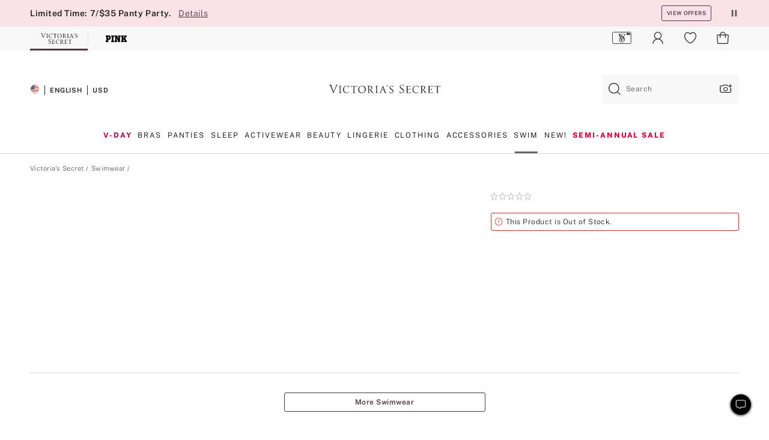

--- FILE ---
content_type: text/html
request_url: https://www.victoriassecret.com/us/vs/swimwear-catalog/1122720700
body_size: 3630
content:
<!DOCTYPE html><html lang="en" class="desktop " data-theme="vs" data-brand="vs" data-basic="true"><head><script id="earlyBootstrap">(()=>{const e=document.cookie,t=e.indexOf("APPTYPE="),a=document.documentElement.classList,s=document.currentScript.dataset;if(t>=0){a.add("is-app");const i=t+8,r=e.slice(i);let n="";r.startsWith("IOSHANDHELD")?(a.add("is-app-ios"),s.appPlatform="ios",n=e.slice(i+12)):r.startsWith("ANDROIDHANDHELD")&&(a.add("is-app-android"),s.appPlatform="android",n=e.slice(i+16)),n.startsWith("VS")?s.appBrand="vs":n.startsWith("PN")&&(s.appBrand="pn"),s.appPlatform&&s.appBrand&&(s.appType=s.appPlatform+"-"+s.appBrand)}if(("true"===new URL(window.location.href).searchParams.get("isNativeShopTabEnabled")||"true"===sessionStorage.getItem("isNativeShopTabEnabled"))&&(document.documentElement.classList.add("is-native-shop-tab-enabled"),sessionStorage.setItem("isNativeShopTabEnabled","true")),performance.getEntriesByType)for(const{serverTiming:e}of performance.getEntriesByType("navigation"))if(e)for(const{name:t,description:a}of e)"ssrStatus"===t?s.ssrStatus=a:"basicStatus"===t?s.basicStatus=a:"renderSource"===t?s.renderSource=a:"peceActive"===t&&(s.peceActive=a)})();</script><meta charSet="utf-8"/><meta name="viewport" id="viewport-settings" content="width=device-width, initial-scale=1, minimum-scale=1"/><meta property="og:type" content="website"/><meta property="og:site_name" content="Victoria&#x27;s Secret"/><meta name="twitter:site" content="@VictoriasSecret"/><meta property="og:image" content="https://www.victoriassecret.com/assets/m4945-CdKk8JTcQCSjrMzhiDQOng/images/default-share.png"/><meta name="twitter:card" content="summary_large_image"/><meta property="og:locale" content="en_US"/><meta property="og:url" content="https://www.victoriassecret.com/us/vs/swimwear-catalog/1122720700"/><meta property="og:title" content="Buy  - Order  online 1122720700"/><link rel="canonical" href="https://www.victoriassecret.com/us/vs/swimwear-catalog/1122720700"/><link rel="icon" sizes="48x48" href="/assets/m4945-CdKk8JTcQCSjrMzhiDQOng/favicon.ico"/><link rel="apple-touch-icon" sizes="180x180" href="/assets/m4945-CdKk8JTcQCSjrMzhiDQOng/images/apple-touch-icon.png"/><link rel="apple-touch-icon" href="/assets/m4945-CdKk8JTcQCSjrMzhiDQOng/images/apple-touch-icon.png"/><link rel="icon" sizes="192x192" href="/assets/m4945-CdKk8JTcQCSjrMzhiDQOng/images/android-chrome-192x192.png"/><meta name="format-detection" content="telephone=no"/> <link rel="alternate" href="https://www.victoriassecret.com/us/vs/swimwear-catalog/1122720700" hrefLang="x-default"/><link rel="alternate" href="https://www.victoriassecret.com/at/vs/swimwear-catalog/1122720700" hrefLang="en-AT"/><link rel="alternate" href="https://www.victoriassecret.com/au/vs/swimwear-catalog/1122720700" hrefLang="en-AU"/><link rel="alternate" href="https://www.victoriassecret.com/be/vs/swimwear-catalog/1122720700" hrefLang="en-BE"/><link rel="alternate" href="https://www.victoriassecret.com/ca/vs/swimwear-catalog/1122720700" hrefLang="en-CA"/><link rel="alternate" href="https://www.victoriassecret.com/ch/vs/swimwear-catalog/1122720700" hrefLang="en-CH"/><link rel="alternate" href="https://www.victoriassecret.com/cz/vs/swimwear-catalog/1122720700" hrefLang="en-CZ"/><link rel="alternate" href="https://www.victoriassecret.com/de/vs/swimwear-catalog/1122720700" hrefLang="en-DE"/><link rel="alternate" href="https://www.victoriassecret.com/fr/vs/swimwear-catalog/1122720700" hrefLang="en-FR"/><link rel="alternate" href="https://www.victoriassecret.com/gr/vs/swimwear-catalog/1122720700" hrefLang="en-GR"/><link rel="alternate" href="https://www.victoriassecret.com/hk/vs/swimwear-catalog/1122720700" hrefLang="en-HK"/><link rel="alternate" href="https://www.victoriassecret.com/in/vs/swimwear-catalog/1122720700" hrefLang="en-IN"/><link rel="alternate" href="https://www.victoriassecret.com/jp/vs/swimwear-catalog/1122720700" hrefLang="en-JP"/><link rel="alternate" href="https://www.victoriassecret.com/kr/vs/swimwear-catalog/1122720700" hrefLang="en-KR"/><link rel="alternate" href="https://www.victoriassecret.com/mx/vs/swimwear-catalog/1122720700" hrefLang="en-MX"/><link rel="alternate" href="https://www.victoriassecret.com/nl/vs/swimwear-catalog/1122720700" hrefLang="en-NL"/><link rel="alternate" href="https://www.victoriassecret.com/no/vs/swimwear-catalog/1122720700" hrefLang="en-NO"/><link rel="alternate" href="https://www.victoriassecret.com/nz/vs/swimwear-catalog/1122720700" hrefLang="en-NZ"/><link rel="alternate" href="https://www.victoriassecret.com/ro/vs/swimwear-catalog/1122720700" hrefLang="en-RO"/><link rel="alternate" href="https://www.victoriassecret.com/se/vs/swimwear-catalog/1122720700" hrefLang="en-SE"/><link rel="alternate" href="https://www.victoriassecret.com/sg/vs/swimwear-catalog/1122720700" hrefLang="en-SG"/><link rel="alternate" href="https://www.victoriassecret.com/sk/vs/swimwear-catalog/1122720700" hrefLang="en-SK"/><link rel="alternate" href="https://www.victoriassecret.com/us/vs/swimwear-catalog/1122720700" hrefLang="en-US"/><link rel="alternate" href="https://fr.victoriassecret.com/be/vs/swimwear-catalog/1122720700" hrefLang="fr-BE"/><link rel="alternate" href="https://fr.victoriassecret.com/bf/vs/swimwear-catalog/1122720700" hrefLang="fr-BF"/><link rel="alternate" href="https://fr.victoriassecret.com/ch/vs/swimwear-catalog/1122720700" hrefLang="fr-CH"/><link rel="alternate" href="https://fr.victoriassecret.com/fr/vs/swimwear-catalog/1122720700" hrefLang="fr-FR"/><link rel="alternate" href="https://frca.victoriassecret.com/ca/vs/swimwear-catalog/1122720700" hrefLang="fr-CA"/><link rel="alternate" href="https://de.victoriassecret.com/at/vs/swimwear-catalog/1122720700" hrefLang="de-AT"/><link rel="alternate" href="https://de.victoriassecret.com/ch/vs/swimwear-catalog/1122720700" hrefLang="de-CH"/><link rel="alternate" href="https://de.victoriassecret.com/de/vs/swimwear-catalog/1122720700" hrefLang="de-DE"/><link rel="alternate" href="https://it.victoriassecret.com/it/vs/swimwear-catalog/1122720700" hrefLang="it-IT"/><link rel="alternate" href="https://ja.victoriassecret.com/jp/vs/swimwear-catalog/1122720700" hrefLang="ja-JP"/><link rel="alternate" href="https://ko.victoriassecret.com/kr/vs/swimwear-catalog/1122720700" hrefLang="ko-KR"/><link rel="alternate" href="https://pl.victoriassecret.com/pl/vs/swimwear-catalog/1122720700" hrefLang="pl-PL"/><link rel="alternate" href="https://es.victoriassecret.com/es/vs/swimwear-catalog/1122720700" hrefLang="es-ES"/><link rel="alternate" href="https://sp.victoriassecret.com/ar/vs/swimwear-catalog/1122720700" hrefLang="es-AR"/><link rel="alternate" href="https://sp.victoriassecret.com/bo/vs/swimwear-catalog/1122720700" hrefLang="es-BO"/><link rel="alternate" href="https://sp.victoriassecret.com/bz/vs/swimwear-catalog/1122720700" hrefLang="es-BZ"/><link rel="alternate" href="https://sp.victoriassecret.com/cl/vs/swimwear-catalog/1122720700" hrefLang="es-CL"/><link rel="alternate" href="https://sp.victoriassecret.com/co/vs/swimwear-catalog/1122720700" hrefLang="es-CO"/><link rel="alternate" href="https://sp.victoriassecret.com/cr/vs/swimwear-catalog/1122720700" hrefLang="es-CR"/><link rel="alternate" href="https://sp.victoriassecret.com/do/vs/swimwear-catalog/1122720700" hrefLang="es-DO"/><link rel="alternate" href="https://sp.victoriassecret.com/ec/vs/swimwear-catalog/1122720700" hrefLang="es-EC"/><link rel="alternate" href="https://sp.victoriassecret.com/gt/vs/swimwear-catalog/1122720700" hrefLang="es-GT"/><link rel="alternate" href="https://sp.victoriassecret.com/hn/vs/swimwear-catalog/1122720700" hrefLang="es-HN"/><link rel="alternate" href="https://sp.victoriassecret.com/mx/vs/swimwear-catalog/1122720700" hrefLang="es-MX"/><link rel="alternate" href="https://sp.victoriassecret.com/ni/vs/swimwear-catalog/1122720700" hrefLang="es-NI"/><link rel="alternate" href="https://sp.victoriassecret.com/pa/vs/swimwear-catalog/1122720700" hrefLang="es-PA"/><link rel="alternate" href="https://sp.victoriassecret.com/pe/vs/swimwear-catalog/1122720700" hrefLang="es-PE"/><link rel="alternate" href="https://sp.victoriassecret.com/py/vs/swimwear-catalog/1122720700" hrefLang="es-PY"/><link rel="alternate" href="https://sp.victoriassecret.com/sv/vs/swimwear-catalog/1122720700" hrefLang="es-SV"/><link rel="alternate" href="https://sp.victoriassecret.com/us/vs/swimwear-catalog/1122720700" hrefLang="es-US"/><link rel="alternate" href="https://sp.victoriassecret.com/uy/vs/swimwear-catalog/1122720700" hrefLang="es-UY"/><link rel="alternate" href="https://sp.victoriassecret.com/ve/vs/swimwear-catalog/1122720700" hrefLang="es-VE"/><link rel="alternate" href="https://nl.victoriassecret.com/nl/vs/swimwear-catalog/1122720700" hrefLang="nl-NL"/><link href="/assets/m4945-CdKk8JTcQCSjrMzhiDQOng/templates/ssr-product/desktop/style.css" rel="stylesheet"/><title>Buy  - Order  online 1122720700</title><style data-styled="" data-styled-version="5.3.9">.huVxo{-webkit-animation:fadein 1s ease-in;animation:fadein 1s ease-in;margin:0 auto;}/*!sc*/
@-webkit-keyframes fadein{0%{opacity:0;}50%{opacity:0;}100%{opacity:1;}}/*!sc*/
@keyframes fadein{0%{opacity:0;}50%{opacity:0;}100%{opacity:1;}}/*!sc*/
data-styled.g1576[id="sc-hhncp1-0"]{content:"huVxo,"}/*!sc*/
.hIWGSz{position:absolute;inset:0;display:-webkit-box;display:-webkit-flex;display:-ms-flexbox;display:flex;-webkit-box-pack:center;-webkit-justify-content:center;-ms-flex-pack:center;justify-content:center;-webkit-align-items:center;-webkit-box-align:center;-ms-flex-align:center;align-items:center;}/*!sc*/
data-styled.g1577[id="sc-17pbkyn-0"]{content:"hIWGSz,"}/*!sc*/
.kyFYCC{bottom:-100px;right:0;margin:1rem;-webkit-animation:slidein 750ms ease-out 10s forwards;animation:slidein 750ms ease-out 10s forwards;}/*!sc*/
data-styled.g1578[id="sc-17pbkyn-1"]{content:"kyFYCC,"}/*!sc*/
.jMLnnC{position:absolute;top:0;width:100%;}/*!sc*/
.jMLnnC .fabric-masthead-static-brandbar{width:100%;margin:0;}/*!sc*/
.jMLnnC .fabric-masthead-static-brandbar > .fabric-masthead-static-brandbar-smo-holder{height:40px;background-color:#f9e2e7;}/*!sc*/
.jMLnnC .fabric-masthead-static-brandbar > .fabric-masthead-static-brandbar-container{height:40px;background-color:#f7f7f8;}/*!sc*/
.jMLnnC .fabric-masthead-logo-area{width:100%;-webkit-box-pack:center;-webkit-justify-content:center;-ms-flex-pack:center;justify-content:center;-webkit-justify-content:center;}/*!sc*/
.jMLnnC .fabric-masthead-logo-area.fabric-layout-breakpoints .fabric-static-masthead-logo{-webkit-flex:0 0 275px;-ms-flex:0 0 275px;flex:0 0 275px;height:40px;margin:24px auto 50px;background-color:#f5f5f6;border-radius:3px;}/*!sc*/
.jMLnnC .fabric-masthead-category-nav-item .fabric-masthead-category-nav-link{height:20px;width:90px;background-color:#f5f5f6;padding:0.334rem 0.334rem 0.334rem 4px;display:block;text-transform:uppercase;position:relative;}/*!sc*/
.jMLnnC .fabric-masthead-category-nav-item{margin-right:20px;border-radius:3px;}/*!sc*/
.jMLnnC .fabric-masthead-logo-area{display:-webkit-box;display:-webkit-flex;display:-ms-flexbox;display:flex;height:115px;-webkit-box-pack:justify;-webkit-justify-content:space-between;-ms-flex-pack:justify;justify-content:space-between;-webkit-align-items:center;-webkit-box-align:center;-ms-flex-align:center;align-items:center;}/*!sc*/
.jMLnnC .fabric-masthead-category-nav-menu{width:944px;display:-webkit-box;display:-webkit-flex;display:-ms-flexbox;display:flex;margin:0 auto;-webkit-box-pack:justify;-webkit-justify-content:space-between;-ms-flex-pack:justify;justify-content:space-between;-webkit-align-items:center;-webkit-box-align:center;-ms-flex-align:center;align-items:center;}/*!sc*/
[data-device='desktop'] .sc-d7p3b7-0 .fabric-masthead-category-nav-item{padding-bottom:0.334rem;}/*!sc*/
data-styled.g1579[id="sc-d7p3b7-0"]{content:"jMLnnC,"}/*!sc*/
</style><link rel="preconnect" href="https://api.victoriassecret.com" crossorigin="use-credentials"/></head><body class="fabric vs"><div class="fabric-toast-traffic-control"></div><div class="reactContainer" id="componentContainer" data-hydrate="true"><header class="fabric-masthead-component sc-d7p3b7-0 jMLnnC"><div class="fabric-masthead-static-brandbar"><div class="fabric-masthead-static-brandbar-smo-holder"></div><div class="fabric-masthead-static-brandbar-container"></div></div><div class="fabric-masthead-logo-area fabric-layout-breakpoints"><h1 class="fabric-static-masthead-logo"></h1></div><nav class="fabric-masthead-static-category-nav-component"><ul class="fabric-masthead-category-nav-menu" role="menu"><li class="fabric-masthead-category-nav-item" role="none"><a class="fabric-masthead-category-nav-link"></a></li><li class="fabric-masthead-category-nav-item" role="none"><a class="fabric-masthead-category-nav-link"></a></li><li class="fabric-masthead-category-nav-item" role="none"><a class="fabric-masthead-category-nav-link"></a></li><li class="fabric-masthead-category-nav-item" role="none"><a class="fabric-masthead-category-nav-link"></a></li><li class="fabric-masthead-category-nav-item" role="none"><a class="fabric-masthead-category-nav-link"></a></li><li class="fabric-masthead-category-nav-item" role="none"><a class="fabric-masthead-category-nav-link"></a></li><li class="fabric-masthead-category-nav-item" role="none"><a class="fabric-masthead-category-nav-link"></a></li><li class="fabric-masthead-category-nav-item" role="none"><a class="fabric-masthead-category-nav-link"></a></li><li class="fabric-masthead-category-nav-item" role="none"><a class="fabric-masthead-category-nav-link"></a></li></ul></nav></header><div class="fabric-page-loading"><div class="fabric-page-spinner sc-17pbkyn-0 hIWGSz"><div class="fabric-spinner-element sc-hhncp1-0 huVxo"><div><span class="fabric-hide-a11y-element">Loading...</span></div><div></div><div></div><div></div><div></div><div></div><div></div><div></div><div></div><div></div><div></div><div></div></div></div><div class="fabric-toast-utility static-site"><div class="toast-container"><strong>Page is taking longer to load than expected.</strong></div></div></div></div><div class="fabric-dialog-container"></div><div class="fabric-salesforce-chat-dialog"></div><script id="brastrap-data" type="application/json">{"endpoints":[{"key":"analyticsCore","context":"analytics","version":"v3","path":"global","www":false,"pci":false},{"key":"authStatus","context":"auth","version":"v27","path":"status","method":"POST","prioritized":true,"www":false,"pci":false},{"key":"featureFlags","context":"experience","version":"v4","path":"feature-flags","www":false,"pci":false,"prioritized":true,"timeout":7000,"queryWhitelist":["cm_mmc"]},{"key":"countryList","context":"settings","version":"v3","path":"countries","www":false,"pci":false},{"key":"languageList","context":"settings","version":"v3","path":"languages","www":false,"pci":false},{"key":"dataPrivacyRightsGPCSettings","context":"dataprivacyrights","version":"v7","path":"jwt","www":false,"pci":false},{"key":"zipGating","context":"gatingexperience","version":"v1","path":"sddgating","www":false,"pci":false,"prioritized":true},{"key":"environment","context":"assets","version":"m4945-CdKk8JTcQCSjrMzhiDQOng","path":"settings.json","www":true,"pci":false},{"key":"contentPersonalizationMonitor","context":"contentpersonalization","version":"v6","path":"monitor","www":false,"pci":false},{"key":"navigations","context":"navigations","version":"v9","path":"navigations?channel=victorias-secret-desktop-tablet-us","www":false,"pci":false,"queryWhitelist":["cm_mmc"]},{"key":"bagCount","context":"orders","version":"v38","path":"bag/count","www":false,"pci":false,"overrides":{"featureFlags.dimensions[dimension=F302].active=C":{"version":"v39","path":"bag/count"}}},{"key":"breadcrumbsProduct","context":"breadcrumbs","version":"v4","path":"breadcrumbs?collectionId=207e886b-780f-47c4-858d-1914d544b7bf","www":false,"pci":false,"queryWhitelist":["collectionId"]},{"key":"productPageInstance","context":"products","version":"v37","path":"page/1122720700?collectionId=6e215d16-0de6-4b4b-89f8-0e8780984a4a&isWishlistEnabled=true","www":false,"pci":false,"queryWhitelist":["productId","cm_mmc","stackId","collectionId","includeGenerics","priceType"],"overrides":{"featureFlags.dimensions[dimension=F020].active=C":{"version":"v94"}}},{"key":"pageAnalytics","context":"pageinfo","version":"v1","path":"byid?collectionId=6e215d16-0de6-4b4b-89f8-0e8780984a4a","www":false,"pci":false,"queryWhitelist":["collectionId"]},{"key":"modelDiversityTruthTable","context":"assets","version":"m4945-CdKk8JTcQCSjrMzhiDQOng","path":"data/modelDiversityTruthTable.json","www":true,"pci":false},{"key":"brandConfigs","context":"settings","version":"v3","path":"brandconfigs?brand=vs&region=domestic","www":false,"pci":false,"queryWhitelist":["brand","region"]}],"icons":["/assets/m4945-CdKk8JTcQCSjrMzhiDQOng/react/icon/brand.svg","/assets/m4945-CdKk8JTcQCSjrMzhiDQOng/react/icon/main.svg","/assets/m4945-CdKk8JTcQCSjrMzhiDQOng/react/icon/third-party.svg","/assets/m4945-CdKk8JTcQCSjrMzhiDQOng/react/icon/exclude.svg"],"scripts":[],"settings":{"apiUrl":"https://api.victoriassecret.com","pciApiUrl":"https://api2.victoriassecret.com"}}</script><script id="reactLibrary" src="/assets/m4945-CdKk8JTcQCSjrMzhiDQOng/desktop/react-18.js" defer=""></script><script id="sentryReactSdk" src="/assets/m4945-CdKk8JTcQCSjrMzhiDQOng/desktop/sentry-react-sdk.js" defer=""></script><script id="brastrap" src="/assets/m4945-CdKk8JTcQCSjrMzhiDQOng/brastrap.js" defer=""></script><script id="clientProps" type="application/json">{"apiData":{"cmsPage":{"oldPath":"","path":"/vs/swimwear-catalog/1122720700","template":"product","productId":"1122720700","collectionId":"6e215d16-0de6-4b4b-89f8-0e8780984a4a","mppiCollectionId":"207e886b-780f-47c4-858d-1914d544b7bf","masterStyleId":"1122720700","pagePath":"/vs/swimwear-catalog","channel":"All","meta":{"id":"1122720700|6e215d16-0de6-4b4b-89f8-0e8780984a4a","name":"","language":"","title":"Buy  - Order  online 1122720700","metas":[{"name":"metaTitle","content":"Buy  - Order  online 1122720700"},{"name":"canonicalURL","content":"/vs/swimwear-catalog/1122720700"}]},"analytics":{},"redirect":{}}},"apiResponses":{},"brand":"vs","buildId":"m4945-CdKk8JTcQCSjrMzhiDQOng","category":"swimwear-catalog","cmsPageChannel":"victorias-secret-desktop-tablet-us","countryCode":"us","deployEnv":{"wwwOrigin":"https://www.victoriassecret.com","apiOrigin":"https://api.victoriassecret.com","apiPciOrigin":"https://api2.victoriassecret.com","languageDomainSuffix":".victoriassecret.com","englishDomainPrefix":"www","assetsOrigin":"https://www.victoriassecret.com","assetsContext":"/assets","languageDomains":{"de.victoriassecret.com":{"domainCode":"de"},"es.victoriassecret.com":{"domainCode":"es"},"fr.victoriassecret.com":{"domainCode":"fr"},"frca.victoriassecret.com":{"domainCode":"frca"},"it.victoriassecret.com":{"domainCode":"it"},"ja.victoriassecret.com":{"domainCode":"ja"},"ko.victoriassecret.com":{"domainCode":"ko"},"pl.victoriassecret.com":{"domainCode":"pl"},"sp.victoriassecret.com":{"domainCode":"sp"}}},"deployEnvName":"production","deviceType":"desktop","endpoints":[{"key":"analyticsCore","context":"analytics","version":"v3","path":"global","www":false,"pci":false},{"key":"authStatus","context":"auth","version":"v27","path":"status","method":"POST","prioritized":true,"www":false,"pci":false},{"key":"featureFlags","context":"experience","version":"v4","path":"feature-flags","www":false,"pci":false,"prioritized":true,"timeout":7000,"queryWhitelist":["cm_mmc"]},{"key":"countryList","context":"settings","version":"v3","path":"countries","www":false,"pci":false},{"key":"languageList","context":"settings","version":"v3","path":"languages","www":false,"pci":false},{"key":"dataPrivacyRightsGPCSettings","context":"dataprivacyrights","version":"v7","path":"jwt","www":false,"pci":false},{"key":"zipGating","context":"gatingexperience","version":"v1","path":"sddgating","www":false,"pci":false,"prioritized":true},{"key":"environment","context":"assets","version":"m4945-CdKk8JTcQCSjrMzhiDQOng","path":"settings.json","www":true,"pci":false},{"key":"contentPersonalizationMonitor","context":"contentpersonalization","version":"v6","path":"monitor","www":false,"pci":false},{"key":"navigations","context":"navigations","version":"v9","path":"navigations?channel=victorias-secret-desktop-tablet-us","www":false,"pci":false,"queryWhitelist":["cm_mmc"]},{"key":"bagCount","context":"orders","version":"v38","path":"bag/count","www":false,"pci":false,"overrides":{"featureFlags.dimensions[dimension=F302].active=C":{"version":"v39","path":"bag/count"}}},{"key":"breadcrumbsProduct","context":"breadcrumbs","version":"v4","path":"breadcrumbs?collectionId=207e886b-780f-47c4-858d-1914d544b7bf","www":false,"pci":false,"queryWhitelist":["collectionId"]},{"key":"productPageInstance","context":"products","version":"v37","path":"page/1122720700?collectionId=6e215d16-0de6-4b4b-89f8-0e8780984a4a&isWishlistEnabled=true","www":false,"pci":false,"queryWhitelist":["productId","cm_mmc","stackId","collectionId","includeGenerics","priceType"],"overrides":{"featureFlags.dimensions[dimension=F020].active=C":{"version":"v94"}}},{"key":"pageAnalytics","context":"pageinfo","version":"v1","path":"byid?collectionId=6e215d16-0de6-4b4b-89f8-0e8780984a4a","www":false,"pci":false,"queryWhitelist":["collectionId"]},{"key":"modelDiversityTruthTable","context":"assets","version":"m4945-CdKk8JTcQCSjrMzhiDQOng","path":"data/modelDiversityTruthTable.json","www":true,"pci":false},{"key":"brandConfigs","context":"settings","version":"v3","path":"brandconfigs?brand=vs&region=domestic","www":false,"pci":false,"queryWhitelist":["brand","region"]}],"languageCode":"en","react18Mode":false,"renderType":"basic","sanitizedUrl":"https://www.victoriassecret.com/us/vs/swimwear-catalog/1122720700","timestamp":1768749492605,"enableSentry":true}</script><script src="/assets/m4945-CdKk8JTcQCSjrMzhiDQOng/desktop/runtime.js" defer=""></script><script src="/assets/m4945-CdKk8JTcQCSjrMzhiDQOng/desktop/5641.js" defer=""></script><script src="/assets/m4945-CdKk8JTcQCSjrMzhiDQOng/desktop/573.js" defer=""></script><script src="/assets/m4945-CdKk8JTcQCSjrMzhiDQOng/desktop/348.js" defer=""></script><script src="/assets/m4945-CdKk8JTcQCSjrMzhiDQOng/desktop/9300.js" defer=""></script><script src="/assets/m4945-CdKk8JTcQCSjrMzhiDQOng/desktop/8776.js" defer=""></script><script src="/assets/m4945-CdKk8JTcQCSjrMzhiDQOng/desktop/1440.js" defer=""></script><script src="/assets/m4945-CdKk8JTcQCSjrMzhiDQOng/desktop/2316.js" defer=""></script><script src="/assets/m4945-CdKk8JTcQCSjrMzhiDQOng/desktop/3917.js" defer=""></script><script src="/assets/m4945-CdKk8JTcQCSjrMzhiDQOng/desktop/401.js" defer=""></script><script src="/assets/m4945-CdKk8JTcQCSjrMzhiDQOng/desktop/7104.js" defer=""></script><script src="/assets/m4945-CdKk8JTcQCSjrMzhiDQOng/desktop/3786.js" defer=""></script><script src="/assets/m4945-CdKk8JTcQCSjrMzhiDQOng/desktop/420.js" defer=""></script><script src="/assets/m4945-CdKk8JTcQCSjrMzhiDQOng/templates/ssr-product/desktop/index.js" defer=""></script></body></html>

--- FILE ---
content_type: application/javascript; charset=utf-8
request_url: https://www.victoriassecret.com/assets/m4945-CdKk8JTcQCSjrMzhiDQOng/desktop/573.js
body_size: 10245
content:
try{!function(){var e="undefined"!=typeof window?window:"undefined"!=typeof global?global:"undefined"!=typeof globalThis?globalThis:"undefined"!=typeof self?self:{},t=(new e.Error).stack;t&&(e._sentryDebugIds=e._sentryDebugIds||{},e._sentryDebugIds[t]="515afda3-1d4e-48d7-9b02-3ac9370f3d22",e._sentryDebugIdIdentifier="sentry-dbid-515afda3-1d4e-48d7-9b02-3ac9370f3d22")}()}catch(e){}!function(){var e="undefined"!=typeof window?window:"undefined"!=typeof global?global:"undefined"!=typeof globalThis?globalThis:"undefined"!=typeof self?self:{};e._sentryModuleMetadata=e._sentryModuleMetadata||{},e._sentryModuleMetadata[(new e.Error).stack]=function(e){for(var t=1;t<arguments.length;t++){var n=arguments[t];if(null!=n)for(var i in n)n.hasOwnProperty(i)&&(e[i]=n[i])}return e}({},e._sentryModuleMetadata[(new e.Error).stack],{"_sentryBundlerPluginAppKey:fewd-flagship":!0})}(),("undefined"!=typeof window?window:"undefined"!=typeof global?global:"undefined"!=typeof globalThis?globalThis:"undefined"!=typeof self?self:{}).SENTRY_RELEASE={id:"flagship-m4945"},(self.webpackChunk_vsdp_flagship=self.webpackChunk_vsdp_flagship||[]).push([[573],{54752:(e,t,n)=>{n.d(t,{A:()=>Pe});var i=n(78090),o=n.n(i),a=n(52485),s=n(16809),r=n(92568);const c=r.Ay.article.withConfig({componentId:"sc-1t6vn29-0"})(["",""],(({$isSmallScreen:e,$hasNewITC:t,$isCollectionPage:n})=>`\n    display: ${t?"grid":""};\n    grid-auto-flow: row dense;\n    grid-template-columns: ${e?"1fr":"repeat(2, 1fr)"};\n    max-width: 1600px;\n    min-width: auto;\n    overflow: hidden;\n    width: 100%;\n    z-index: 1;\n\n    > div,\n    > section,\n    > article {\n      grid-column: span 2;\n    }\n\n    > div.medium1-itc {\n      grid-column: ${e?"span 2":"span 1"};\n    }\n\n    > div.oldTwoUp {\n      grid-column: span 1;\n      place-self: end;\n      margin-right: 3.0625em;\n    }\n    > div.oldTwoUp + div.oldTwoUp {\n      place-self: center;\n      margin-right: 1em;\n    }\n\n    .offers-drawer & {\n      max-width: unset;\n      min-width: unset;\n    }\n\n    // below is desktop styles only\n    ${e?`\n        > div > div.fabric-itc-media-region > img {\n          margin: 0 auto;\n          object-fit: contain;\n        }\n        ${!n&&"\n        > div.fabric-image-text-cms-component {\n          width: 100% ;\n          "}\n      }\n      `:""}\n\n  `));var l=n(78795),d=n(44775),m=n(64112),p=n(64512),g=n(80546);const u="REQUEST_UPDATE",h="RESULT_UPDATE",f="ERROR_UPDATE",x=(e,t)=>{switch(t.type){case u:return{totalCount:t.totalCount,requests:[...e.requests,t.payload],result:[],error:null};case h:return{totalCount:e.totalCount,requests:e.requests,result:[t.payload],error:null};case f:return{totalCount:e.totalCount,requests:e.requests,result:[],error:t.error};default:return e}};var b=n(15641),y=n(64082),w=n(90107),C=n(49866);const A=r.Ay.div.withConfig({componentId:"sc-hjxr6p-0"})(["position:absolute;z-index:-1;display:flex;align-items:center;justify-content:center;left:0;width:100vw;height:100%;",";.desktop &{",";}.fabric-background-image-component-image{width:100%;height:100%;background-position:top center;}"],C.A.responsiveFont(10/3,"vw",10.666,24),C.A.responsiveFont(1,"vw",9.44,19.2));var v=n(59480),I=n(74848);const S=function({cmsComponent:e}){const{id:t,source:n,backgroundColor:i,width:o,imgAltText:a}=e,s={backgroundImage:`url(${n})`,backgroundColor:`${i}`,backgroundSize:`${o?v.Ay.convertToEm(o):"auto"}`,backgroundRepeat:"no-repeat"};return(0,I.jsx)(A,{"data-id":t,"data-component":"background-image-cms-component",className:"fabric-cms-component-item fabric-background-image-cms-component fabric-background-image",children:(0,I.jsx)("div",{className:"fabric-background-image-component-image",style:s,role:"img","aria-label":a})})};var $=n(10890),F=n(38705),j=n(48317),k=n(29172),M=n(21534);const T=640,z=r.Ay.div.withConfig({componentId:"sc-12pl51b-0"})(["",""],(({theme:e})=>(0,r.AH)(["@media (min-width:","px){.fabric-secondary-small-button-element{display:flex;flex:0 1 24.5%;justify-content:center;align-items:center;margin:0 0 "," ",";background:",";color:",";font-family:",";}}@media (max-width:","px){.fabric-secondary-small-button-element{margin:0 0 "," 0;background:",";color:",";}}"],T,e.spacing.sm,e.spacing.sm,e.colors.neutral100,e.colors.neutral0,e.typography.fontFamily["ff-primary"]["font-family"],T,e.spacing.xs,e.colors.neutral100,e.colors.neutral0))),P=r.Ay.div.withConfig({componentId:"sc-12pl51b-1"})(["",""],(({theme:e})=>(0,r.AH)(["@media (min-width:","px){width:1180px;margin:"," auto;@media (max-width:","px){width:944px;margin:50px auto;}}@media (max-width:","px){margin:"," ",";}"],T,e.spacing.lg,1200,T,e.spacing.xl,e.spacing.md))),N=r.Ay.div.withConfig({componentId:"sc-12pl51b-2"})(["@media (min-width:","px){display:flex;flex-direction:column;align-items:center;width:100%;height:auto;}@media (max-width:","px){flex-direction:column;}"],T,T),E=r.Ay.div.withConfig({componentId:"sc-12pl51b-3"})(["",""],(({theme:e})=>(0,r.AH)(["@media (max-width:","px){width:100%;text-align:center;margin:0 0 "," 0;}"],T,e.spacing.sm))),H=r.Ay.div.withConfig({componentId:"sc-12pl51b-4"})(["",""],(({theme:e})=>(0,r.AH)(["@media (min-width:","px){display:flex;width:100%;flex-wrap:wrap;justify-content:center;margin-top:",";&.inline-text-nav-column-4{justify-content:flex-start;.fabric-secondary-small-button-element{flex:0 1 23.8%;}}&&&&&.inline-text-nav-column-5 .fabric-secondary-small-button-element{flex:0 1 18.7%;}&.inline-text-nav-column-3 .fabric-secondary-small-button-element:nth-child(3n + 1),&.inline-text-nav-column-4 .fabric-secondary-small-button-element:nth-child(4n + 1),&.inline-text-nav-column-5 .fabric-secondary-small-button-element:nth-child(5n + 1){margin-left:0;}}@media (max-width:","px){width:100%;flex-direction:column;padding:0;}"],T,e.spacing.md,T))),O=function(e){return!e||e<3||e%3==0&&e%4!=0?"inline-text-nav-column-3":e%5==0?"inline-text-nav-column-5":"inline-text-nav-column-4"},D={rel:"noopener noreferrer",target:"_blank"},L=function({cmsComponent:e,isMobile:t}){const{id:n,textField1:o,ctas:a}=e,s=O(a.length),r=!l.Jt(e,"isFloatingCue")||t?"fabric-h1-typography-element":"",c=t?"":s;return(0,I.jsx)(z,{"data-id":n,"data-component":"cmsdigitalcontent:InlineNavigation-cms-component",className:"fabric-cms-component-item fabric-cmsdigitalcontent:InlineNavigation-cms-component",children:(0,I.jsx)(P,{className:"fabric-inline-text-navigation-component",children:(0,I.jsxs)(N,{className:"fabric-cms-items",children:[(0,I.jsx)(E,{className:"fabric-cms-header-title",children:(0,I.jsx)(M.A,{className:r,as:"h2",fontFamily:"ff-secondary",fontWeight:"bold",letterSpacing:"ls-md",fontScale:"fs-4xl",children:o})}),(0,I.jsx)(H,{className:`fabric-cms-menu-items  ${c}`,children:a&&a.map((e=>(0,I.jsx)(i.Fragment,{children:(0,I.jsx)(k.A,{href:e.url?e.url:`#${e.anchor}`,className:"fabric-link-element fabric-secondary-small-button-element",...e?.isOpenInNewTab&&D,children:(0,I.jsx)(M.A,{fontFamily:"ff-primary",fontWeight:"bold",children:(0,I.jsx)(j.A,{html:e.text})})})},e.text)))})]})})})};var R=n(14229),q=n(81551),U=n(33303);const V=(0,r.Ay)(d.A).withConfig({componentId:"sc-1bmrd5n-0"})(["",""],(({$backgroundColor:e})=>(0,r.AH)(["background-color:",";margin-bottom:0;"],e||"unset"))),_=(0,r.Ay)(d.A).withConfig({componentId:"sc-1bmrd5n-1"})(["",""],(({theme:e,$hasHeader:t})=>`\n  ${t?`padding: ${e.spacing.xl4} ${e.spacing.xl} ${e.spacing.xl};`:`padding: ${e.spacing.xl4} ${e.spacing.xl};`};\n  text-align: center;\n`)),K=(0,r.Ay)(d.A).withConfig({componentId:"sc-1bmrd5n-2"})(["",""],(({theme:e,$isPaddingTight:t,$isCopyPositionStack:n})=>(0,r.AH)(["gap:",";padding:0px "," ",";"],t?`calc(${e.spacing.xs} / 2)`:n?`${e.spacing.lg}  ${e.spacing.md}`:`${e.spacing.md}`,e.spacing.xl,e.spacing.xl4)));var G=n(5750);const W=function({cmsComponent:e,authStatus:t,position:n}){const{id:o,slides:a,placement:s,carouselHeader:c=[],backgroundColor:l,theme:m,baseFontSizePx:p,padding:g,type:u}=e,h=(0,U.U)(p),f=(0,G.Ay)("f536MiniGridsOnMwebEnhancement"),x=(0,i.useMemo)((()=>{if("PINK1"===m){const e={...q.Al.typography,...h?.typography},t={...q.Al.spacing,...h?.spacing};return p?{...q.Al,typography:{...e},spacing:{...t}}:q.Al}if("PINK2"===m){const e={...q.to.typography,...h?.typography},t={...q.to.spacing,...h?.spacing};return p?{...q.to,typography:{...e},spacing:{...t}}:q.to}const e={...q.uu.typography,...h?.typography},t={...q.uu.spacing,...h?.spacing};return p?{...q.uu,typography:{...e},spacing:{...t}}:q.uu}),[m,h,p]);return(0,I.jsxs)(V,{forwardedAs:"section",id:o,"data-testid":"miniGrid-cms-component",$backgroundColor:l,children:[c?.length?(0,I.jsx)(_,{variant:"flex",alignItems:"center",justifyContent:"center",$hasHeader:!!c?.length,children:(0,I.jsx)(r.NP,{theme:x,children:(0,I.jsx)(R.A,{contentArray:c,baseFontSizePx:p,cmsTheme:m})})}):null,a&&0!==a?.length&&(0,I.jsx)(d.A,{children:(0,I.jsx)(K,{variant:"grid",grid:"auto/repeat(2, 1fr)",$isPaddingTight:"tight"===g,$isCopyPositionStack:"stack"===a[0]?.copyPositionLarge||"stack"===a[0]?.copyPositionSmall,children:a?.map(((e,i)=>(0,I.jsx)(d.A,{children:"cmsdigitalcontent:ContentITC"===e?.type&&(0,I.jsx)(w.A,{cmsComponent:e,authStatus:t,slidePlacement:s,position:`${n}_${i+1}`,isMiniGridCard:"cmsdigitalcontent:MiniGridDocument"===u&&f})},`${e?.id}_${i}`)))})})]})};var J=n(47695),B=n(42023),Q=n(13198),Y=n(59054),Z=n(60415),X=n(55818),ee=n(42999),te=n(47440),ne=n(60799);var ie=n(39964),oe=n(24358),ae=n(13206),se=n(85852),re=n(21954),ce=n(40025);const le=(0,r.Ay)(M.A).withConfig({componentId:"sc-cat0to-0"})(["",""],(({isMobile:e})=>(0,r.AH)(["text-align:",";"],e?"left":"center"))),de=(0,r.Ay)(oe.A).withConfig({componentId:"sc-cat0to-1"})(["",""],(({carouselVariant:e,theme:t,$isMobile:n})=>(0,r.AH)(["width:",";margin-top:",";padding:0 ",";",""],"scroll"===e?n?"41%":"45%":"auto",t.spacing.xl,t.units.twoPixels,!n&&"display: block;"))),me=(0,r.AH)([".prism-icon-arrow{width:35px;}"]),pe=(0,r.Ay)(ie.A).withConfig({componentId:"sc-cat0to-2"})([".slick-list{@media screen and (min-width:","px) and (max-width:","px){max-width:640px;}@media screen and (min-width:","px) and (max-width:","px){max-width:800px;}@media screen and (min-width:","px){max-width:1050px;}margin:auto;}button[aria-label='Next slide']{left:unset;right:-50px;","}button[aria-label='Previous slide']{right:unset;left:-50px;","}"],640,959,960,1199,1200,me,me),ge=o().memo((({productsData:e={},carouselVariant:t,slidesToShow:n,slidesToScroll:i,showCarouselArrows:o,primaryProductGenericId:a=""})=>{const{tagline:s="",products:r=[],placementName:c}=e,d=(0,re.A)(),{isMobile:m}=d;return l.EI(e.products)?(0,I.jsxs)(I.Fragment,{children:[(0,I.jsx)(le,{forwardedAs:"h2",fontScale:"fs-xl",letterSpacing:"ls-sm",fontModifiers:"fm-capitalize",fontFamily:"ff-primary",isMobile:m,children:s.toLowerCase()}),(0,I.jsx)(pe,{variant:t,publish:ce.mk,slidesToShow:n,showCarouselArrows:o,className:"cross-sell-carousel",slidesToScroll:i,children:r.map((({swatches:e,...n},i)=>{let o=n;const r=o?.shortDescription,d=Array.isArray(e)&&e.length&&e[0]?.badges||[];return o=l.hZ(o,"name",r,"badges",d,"isRecommendationFloor",!0),(0,I.jsx)(se.A,{product:{...o,isCrossSell:!0},primaryProductGenericId:a,children:(0,I.jsx)(de,{carouselVariant:t,$isMobile:m,children:(0,I.jsx)(ae.A,{cardBodyMargin:{top:"xxSmall",right:"xSmall",left:"xSmall"},customTotalSwatchesWidth:190,imageSizeId:m?"mobiletwogrid":"desktopfivegrid",tagline:s,isMobile:m,placementName:c,productPosition:i+1,...o,isMatchBackWishListed:!0,isCollectionPageRec:!0})},`${o?.index}_${o?.id}`)},`${o?.index}_${o?.id}`)}))})]}):null}));var ue=n(12907);const he=r.Ay.div.withConfig({componentId:"sc-1urvajl-0"})(["",""],(({theme:e,isMobile:t})=>`\n    padding-bottom: ${e.spacing.lg};\n     margin-left: ${t?e.spacing.xl:0};\n  `)),fe=o().memo((({cmsComponent:e={},selectedFilters:t=[],hidePerzRecContainer:n=()=>{}}={})=>{const o=(0,Y.A)(),a=(0,Z.wR)(),r=(0,re.A)(),c=(0,Q.d4)((e=>e?.apiData?.authStatus)),{isMobile:d}=r,{placement:m}=e,u=(0,ue.A)({minWidth:s.oP}),[h,f]=(0,i.useState)(!1),{ref:x,inView:b}=(0,J.Wx)({fallbackInView:!1,triggerOnce:!0,rootMargin:"0px 0px 900px 0px",threshold:0}),[y,w]=(0,i.useState)(null),C=(0,i.useMemo)((()=>function(e){const t={size:"",style:[],category:[],sale:!1,color:[],brand:[],liningLevel:[],fabricFamily:[],itemType:[]};return Array.isArray(e)?(e.forEach((e=>{switch(e.key){case"size":t.size||(t.size=e.value);break;case"subclass":t.style.push(e.value);break;case"category":t.category.push(e.value);break;case"sale":t.sale=!0;break;case"color":t.color.push(e.value);break;case"subbrand":t.brand.push(e.value);break;case"lininglevel":t.liningLevel.push(e.value);break;case"fabricfamily":t.fabricFamily.push(e.value);break;case"class":t.itemType.push(e.value)}})),t):t}(t)),[t]),{personalizationMonitor:A}=(0,X.A)(),{personalizationMonitorAPIRes:v}=A||{},S=(0,i.useMemo)((()=>{const e=v?.responseTokens;if(e){const t=e?.["profile.cartIds"];return t?t.split(","):[]}return[]}),[v]);(0,i.useEffect)((()=>{b&&o&&m&&!h&&0!==Object.keys(v).length&&(async()=>{try{const e=await async function({placement:e,filterPayload:t,config:n,authStatus:i,cartIds:o}){return new Promise(((a,s)=>{if(!e)return void a(null);const r=l.Jt(n,"isMobile")||l.Jt(n,"isTablet");let c=l.Jt(n,"url.path");const d=l.Jt(n,"url.query",{});c=0===Object.keys(d).length?c:`${c}?`,Object.entries(d).forEach((([e,t])=>{c="?"===c.charAt(c.length-1)?`${c}${e}=${t}`:`${c}&${e}=${t}`}));const m={aid:l.Jt(i,"aid"),channel:l.Jt(n,"channel","All"),cid:ee.get("cid"),consent:{personalization:!0},isPersonalized:!0,placements:[{name:e,isPurchasable:!1,isFilteredByPrice:!1,number:15}],screenHeight:window.screen.height,screenWidth:window.screen.width,subBrand:l.Jt(n,"brand","vs"),tntId:ee.get("tntId"),url:c,...ne.A.getCountryData(n),platform:r?"mobile":"web",mobilePlatform:{},filters:t||{size:"",style:[],category:[],sale:!1,color:[],brand:[],liningLevel:[],fabricFamily:[],itemType:[]},cartIds:o};(0,p.Hq)(1),g.A.post({endpoint:"productRecommendations",data:m,referrerPolicy:"no-referrer-when-downgrade",success:e=>{const t=e?.placements,n=function(e){if(!Array.isArray(e)||0===e.length)return{};const t=e.find((e=>e.placementName&&Array.isArray(e.products)&&e.products.length>0));if(!t)return{};const n=t?.products?.map(((e,n)=>(e.url+=`&recommendedProductType=${t?.placementName}&product_position=${n+1}`,e)));return t.products=n,t}(t);(0,p.Lr)(e?.analytics?.propositions),a(n)},error:e=>{(0,p.Hq)(-1),(0,te.Rm)("Failed to fetch personalized recs",e),s(e)}})}))}({placement:m,filterPayload:C,config:r,authStatus:c,cartIds:S});w(e),f(!0)}catch(e){(0,te.Rm)("Error with perzReccAPI",e)}})()}),[b,o,m,C,r,c,h,S,v]);const $=y?.products?.length<5,F=!l.u7(y)||$&&!d;if((0,i.useEffect)((()=>{"function"==typeof n&&y&&n(F)}),[F,n,y]),a||!y)return(0,I.jsx)(B.A,{ref:x,height:d?"438px":"405px"});const j={carouselVariant:u?"default":"scroll",primaryProductGenericId:"",...u&&{slidesToShow:5,slidesToScroll:5,showCarouselArrows:!0}};return F?null:(0,I.jsx)(he,{"data-testid":"PersonalizedFloatingCarousel",isMobile:d,children:(0,I.jsx)(ge,{...j,productsData:y,selectedFilters:t})})}));function xe({cmsComponent:e,isRecsCue:t,selectedFilters:n,hidePerzRecContainer:i=()=>{}}){return t?(0,I.jsx)(fe,{cmsComponent:e,selectedFilters:n,hidePerzRecContainer:i}):(0,I.jsx)("section",{"data-component":"personalized-cms-component",className:"fabric-cms-component-item fabric-personalized-cms-component"})}const be=o().memo(xe),ye=r.Ay.div.withConfig({componentId:"sc-1lffdh-0"})(["",""],(({theme:e})=>(0,r.AH)(["font-size:1rem;line-height:20px;font-weight:200;margin-right:0;margin-left:",";h3{font-size:1.602rem;line-height:28px;}h4{font-size:1.266rem;line-height:20px;}strong{font-weight:700;}ul{li{display:list-item;margin-left:",";}}ol{li{display:list-item;margin-left:",";ol li{margin-left:",";}}}&&&&&{table{caption{position:absolute;}}}table{caption{clip:rect(1px,1px,1px,1px);height:1px;overflow:hidden;top:auto;width:1px;}border-bottom:1px solid ",";border:1px solid ",";border-collapse:collapse;border-spacing:0;thead{background:",";th{border-color:",";border-width:0 0 1px;border-style:solid;padding:",";}}th,td{border-color:",";border-width:0 0 1px;border-style:dashed;padding:",";}border-collapse:separate;}"],e.spacing.sm,e.spacing.lg,e.spacing.lg,e.spacing.xl,e.colors.neutral20,e.colors.neutral60,e.colors.neutral10,e.colors.neutral60,e.spacing.sm,e.colors.neutral60,e.spacing.sm)));function we(e){return e.replace(/^#AH# (.*$)/gim,'<h1 class="article-title">$1</h1>').replace(/^#AT# (.*$)/gim,'<div class="article-time-stamp">$1</div>').replace(/^# (.*$)/gim,'<h1 class="article-heading1">$1</h1>').replace(/^## (.*$)/gim,'<h2 class="article-heading2">$1</h2>').replace(/^### (.*$)/gim,'<h3 class="article-heading3">$1</h3>').replace(/^#### (.*$)/gim,'<h4 class="article-heading4">$1</h4>').replace(/^#P#(.*$)/gim,'<p class="article-paragraph">$1</p>').replace(/^> (.*$)/gim,'<blockquote class="article-blockquote">$1</blockquote>').replace(/^&#62; (.*$)/gim,'<blockquote class="article-blockquote">$1</blockquote>').trim()}function Ce(e,t){return{"@type":"Question",name:e,acceptedAnswer:{"@type":"Answer",text:`<p>${t}</p>`}}}function Ae(e){const t=/<question>(.*?)<\/answer>/g;let n;const i=e.replace(/&#60;question&#62;/g,"<question>").replace(/&#60;\/question&#62;/g,"</question>").replace(/&#60;answer&#62;/g,"<answer>").replace(/&#60;\/answer&#62;/g,"</answer>"),o=[];for(n=t.exec(i);n;){const e=n[1].split("</question><answer>");o.push(Ce(e[0],e[1])),n=t.exec(i)}return o}const ve=function(e,t){let n="";return n+=e&&"fabric-dynamic-text-component-margin-right-padding"===e?"fabric-cms-component-margin-right ":"fabric-cms-component-margin-right-none ",n+=t&&"fabric-dynamic-text-component-margin-bottom-padding"===t?"fabric-cms-component-margin-bottom":"fabric-cms-component-margin-bottom-none",n},Ie=function(e){let t=we(e);const n=Ae(t);return n.length>0&&(t=`<script type="application/ld+json">{ "@context": "https://schema.org", "@type": "FAQPage","mainEntity": ${JSON.stringify(n)}}<\/script>`),t},Se=function({cmsComponent:e}){const{marginRight:t,marginBottom:n}=e,i=e?.textField1?e?.textField1:"",o=ve(t,n);return(0,I.jsx)(ye,{"data-component":"cmsdigitalcontent-contentdocument-cms-component",className:`fabric-cms-component-item fabric-cmsdigitalcontent-contentdocument-cms-component ${o}`,children:(0,I.jsx)(j.A,{as:"div",html:Ie(i)})})};var $e=n(69610),Fe=n(24886);const je=(0,r.Ay)(d.A).withConfig({componentId:"sc-ku8h4t-0"})(["",""],(({$isSmallScreen:e})=>`\n    gap:  ${e?"0":"0 5.334rem"};\n    grid-template-columns: ${e?"1fr":"repeat(4, 1fr)"};\n    max-width: 1600px;\n    padding: ${e?"0":"0 5.334rem"};\n\n    > div,\n    > section {\n      grid-column: span 2;\n    }\n\n    &&&&:has(> div > article) {\n      padding: 0;\n    }\n  `)),ke=(0,r.Ay)(m.A).withConfig({componentId:"sc-ku8h4t-1"})(["display:none;"]),Me=({authStatus:e,cmsComponentList:t,collectionsFacets:n,config:o,customerName:a,isMobile:s,isOffersDrawer:r,isSmallScreen:c,isStackApiLoading:d,onFiltersChange:m,selectedFilters:C,setDialogUrl:A,setIsModalOpen:v,isCICCheckoutOverlay:j,customCMSContentClickHandler:k,hasNewITC:M,dataSource:T,position:z,isFloatingCue:P=!1,onClick:N=()=>{},hasPersonalizedHeader:E,isRecsCue:H,activeCategory:O,inclusiveFilterValue:D,hidePerzRecContainer:R=()=>{},monResponse:q,isF719C:U,giftCardId:V="",isFilterCarousel:_,isAnchorCarousel:K,isNavigationCarousel:J,isF711C:B,setCancelLazyLoad:Q,setVisualNavSelectedFacets:Y,isFilterEditted:Z,setIsFilterEditted:X,isEnhancedCarouselEnabled:ee,hideVizNav:te})=>{const{category:ne,template:ie,isApp:oe=!1}=o,[ae,se]=(0,i.useState)({}),[re,ce]=(e=>{const t={totalCount:e,requests:[],results:[],error:null},[n,o]=(0,i.useState)({}),[a,s]=(0,i.useReducer)(x,t),r=(0,i.useMemo)((()=>{const e=n?.monResponse?.personalizationMonitorAPIRes?.responseTokens;if(e){const t=e?.["profile.cartIds"];return t?t.split(","):[]}return[]}),[n]);return(0,i.useEffect)((()=>{if(0!==a.totalCount&&a.requests.length===a.totalCount){const e={aid:n.aid,channel:n.channel,cid:n.cid,consent:n.consent,isPersonalized:!0,placements:a.requests,screenHeight:window.screen.height,screenWidth:window.screen.width,category:n.category,subBrand:n.subBrand,tntId:n.tntId,url:n.url,countryCode:n.countryCode,currencyCode:n.currencyCode,platform:n.platform,mobilePlatform:n.mobilePlatform,cartIds:r};(0,p.Hq)(1),g.A.post({endpoint:"productRecommendations",data:e,referrerPolicy:"no-referrer-when-downgrade"}).then((e=>{const t=e?.placements;(0,p.Lr)(e?.analytics?.propositions),s({type:h,payload:t})}),(e=>{(0,p.Hq)(-1),s({type:f,error:e,requestObject:n})}))}}),[r,n,a.requests,a.totalCount]),(0,i.useDebugValue)(a),[a,t=>{o(t),s({type:u,totalCount:e,payload:t.placement})}]})(t.filter((e=>e.customType&&"trending-products"===e.customType)).length),[le]=(0,i.useState)(t.find((e=>"gift-card-balance"===e.customType))),de="gift-cards"===ne&&M,me=r||!1,pe=t[0]?.id,ge=""===ne&&"landing"===ie,ue="check-balance"===l.Jt(o,"url.query.ref"),he=oe&&ue,fe="offer-landing"===o?.template,xe=(0,G.Ay)("f536MiniGridsOnMwebEnhancement");return(0,i.useEffect)((()=>{(me||fe)&&Fe.V5({endpoint:"offerListSelected",config:o,successFn:e=>{se(e)}})}),[me,o,fe]),(0,I.jsx)(I.Fragment,{children:t?.map(((t,r)=>{const{id:l,type:p,source:g,detailsLink:u}=t;return(0,I.jsxs)(i.Fragment,{children:["cmsdigitalcontent:ContentITC"===p&&!he&&(0,I.jsx)(w.A,{cmsComponent:t,authStatus:e,setDialogUrl:A,setIsModalOpen:v,isMobile:s,config:o,collectionsFacets:n,onFiltersChange:m,selectedFilters:C,isStackApiLoading:d,trendingProductsState:re,requestUpdater:ce,giftCardCustomComponent:le||!1,placementForGiftCardCustomComponent:pe===l,dataSource:T,position:z??r+1,displayName:t?.displayName,isFloatingCue:P}),"cmsdigitalcontent:TwoUp"===p&&(0,I.jsx)(ke,{errorKey:"Error inside of TwoUpITC",message:"There was an error inside of TwoUpITC",children:(0,I.jsx)(Te,{cmsComponent:t,twoUpITCs:t?.components,isSmallScreen:c,authStatus:e,setDialogUrl:A,setIsModalOpen:v,config:o,isMobile:s,customerName:a,position:z??r+1,displayName:t?.displayName,isFloatingCue:P})}),"cmsdigitalcontent:ImageText"===p&&(0,I.jsx)(ke,{errorKey:"Error inside of ImageText",message:"There was an error inside of ImageText",children:(0,I.jsx)($.A,{config:o,cmsComponent:t,isMobile:s,authStatus:e,setDialogUrl:A,setIsModalOpen:v,customerName:a,isCICCheckoutOverlay:j,customCMSContentClickHandler:k,dataSource:T,position:z??r+1,displayName:t?.displayName,lazyLoadImageForHP:ge,isFloatingCue:P,onClick:N})}),"cmsdigitalcontent:Video"===p&&(0,I.jsx)(ke,{errorKey:"Error inside of Video",message:"There was an error inside of Video",children:(0,I.jsx)($e.A,{authStatus:e,cmsComponent:t,config:o,isMobile:s,setDialogUrl:A,setIsModalOpen:v,dataSource:T,position:z??r+1,displayName:t?.displayName,isFloatingCue:P,giftCardId:V})}),"cmsdigitalcontent:contentdocument"===p&&(0,I.jsx)(ke,{errorKey:"Error inside of SimpleDocument",message:"There was an error inside of SimpleDocument",children:(0,I.jsx)(Se,{cmsComponent:t})}),"cmsdigitalcontent:InlineNavigation"===p&&(0,I.jsx)(ke,{errorKey:"Error inside of InlineNavigation",message:"There was an error inside of InlineNavigation",children:(0,I.jsx)(L,{cmsComponent:t,isMobile:s})}),"cmsdigitalcontent:Image"===p&&(0,I.jsx)(ke,{errorKey:"Error inside of Image",message:"There was an error inside of Image",children:(0,I.jsx)(S,{cmsComponent:t})}),"cmsdigitalcontent:Carousel"===p&&!te&&(0,I.jsx)(ke,{errorKey:"Error inside of Carousel",message:"There was an error inside of Carousel",children:(0,I.jsx)(b.A,{config:o,cmsComponent:t,isMobile:s,authStatus:e,setDialogUrl:A,setIsModalOpen:v,lazyLoadImageForHP:ge,position:z??r+1,hasPersonalizedHeader:E,isF719C:U,isFilterCarousel:_,isAnchorCarousel:K,isNavigationCarousel:J,isF711C:B,setCancelLazyLoad:Q,setVisualNavSelectedFacets:Y,isFilterEditted:Z,setIsFilterEditted:X,isEnhancedCarouselEnabled:ee})}),"custom"===p&&(!de||he)&&(0,I.jsx)(ke,{errorKey:"custom-cms-component-error",message:`There was an error inside of ${t?.customType||""} Custom CMS Component`,children:(0,I.jsx)(y.Ay,{cmsComponent:t,isMobile:s,config:o,collectionsFacets:n,onFiltersChange:m,selectedFilters:C,isStackApiLoading:d,trendingProductsState:re,requestUpdater:ce,lazyLoadImageForHP:ge,hasPersonalizedHeader:E,monResponse:q,isITCOffersDrawer:me,activeCategory:O,inclusiveFilterValue:D})}),"PersonalizedComponent"===p&&(0,I.jsx)(ke,{errorKey:"Error inside of PersonalizedComponent",message:"There was an error inside of PersonalizedComponent",children:(0,I.jsx)(be,{cmsComponent:t,isRecsCue:H,selectedFilters:C,hidePerzRecContainer:R})}),"cmsdigitalcontent:Offer"===p&&(0,I.jsx)(ke,{errorKey:"Error inside of ImageTextOffer",message:"There was an error inside of ImageTextOffer",children:(0,I.jsx)(F.A,{config:o,cmsComponent:t,isMobile:s,isITCOffersDrawer:me,appliedOffers:ae,lazyLoadImageForHP:ge,setIsModalOpen:v,setDialogUrl:A,position:z??r+1})}),xe&&s&&"cmsdigitalcontent:MiniGridDocument"===p&&(0,I.jsx)(ke,{errorKey:"Error inside of MiniGrid",message:"There was an error inside of MiniGrid",children:(0,I.jsx)(W,{cmsComponent:t,position:z??r+1})})]},l??`${u?.text}_${g}`)}))})},Te=o().memo((({config:e,twoUpITCs:t,isSmallScreen:n,authStatus:o,setDialogUrl:a,setIsModalOpen:s,customerName:r,cmsComponent:c,collectionsFacets:l,isMobile:d,isOffersDrawer:m,isStackApiLoading:p,onFiltersChange:g,selectedFilters:u,position:h,displayName:f,isFloatingCue:x=!1})=>(0,I.jsx)(i.Fragment,{children:(0,I.jsx)(je,{variant:"grid",$isSmallScreen:n,forwardedAs:"article",children:t?.map(((t,i)=>i>1?null:(0,I.jsx)(Me,{authStatus:o,cmsComponentList:[t],collectionsFacets:l,config:e,customerName:r,isMobile:d,isOffersDrawer:m,isSmallScreen:n,isStackApiLoading:p,onFiltersChange:g,selectedFilters:u,setDialogUrl:a,setIsModalOpen:s,position:`${h}_${i+1}`,displayName:f,isFloatingCue:x},t.id)))})},c.id))),ze=Me,Pe=({cmsComponentList:e,isMobile:t,isOffersDrawer:n,isStackApiLoading:o,className:r,authStatus:l,collectionsFacets:d,onFiltersChange:m,selectedFilters:p,setDialogUrl:g,setIsModalOpen:u,customerName:h,isCICCheckoutOverlay:f,customCMSContentClickHandler:x,dataSource:b,position:y,isFloatingCue:w=!1,onClick:C=()=>{},hasPersonalizedHeader:A,isRecsCue:v,activeCategory:S,inclusiveFilterValue:$,hidePerzRecContainer:F=()=>{},monResponse:j,isF719C:k,giftCardId:M="",isFilterCarousel:T,isAnchorCarousel:z,isNavigationCarousel:P,isF711C:N,setCancelLazyLoad:E,setVisualNavSelectedFacets:H,isFilterEditted:O,setIsFilterEditted:D,isEnhancedCarouselEnabled:L,hideVizNav:R=!1})=>{const q=(0,ue.A)({maxWidth:s.oP}),U=(0,re.A)(),V=(0,i.useRef)(null),[_]=(0,i.useState)(e.find((e=>"cmsdigitalcontent:ContentITC"===e.type))),K=(0,a.A)(["react-cms-component-list fabric-cms-component-list",r]);return(0,I.jsx)(c,{variant:_?"grid":"flex",className:K,ref:V,$isSmallScreen:q,$hasNewITC:!!_,children:(0,I.jsx)(ze,{authStatus:l,cmsComponentList:e,collectionsFacets:d,config:U,customerName:h,isOffersDrawer:n,isStackApiLoading:o,isSmallScreen:q,onFiltersChange:m,selectedFilters:p,setDialogUrl:g,setIsModalOpen:u,isMobile:t||q,isCICCheckoutOverlay:f,customCMSContentClickHandler:x,hasNewITC:_,dataSource:b,position:y,isFloatingCue:w,onClick:C,hasPersonalizedHeader:A,isRecsCue:v,hidePerzRecContainer:F,monResponse:j,activeCategory:S,inclusiveFilterValue:$,isF719C:k,giftCardId:M,isFilterCarousel:T,isAnchorCarousel:z,isNavigationCarousel:P,isF711C:N,setCancelLazyLoad:E,setVisualNavSelectedFacets:H,isFilterEditted:O,setIsFilterEditted:D,isEnhancedCarouselEnabled:L,hideVizNav:R})})}},90573:(e,t,n)=>{n.r(t),n.d(t,{default:()=>y}),n(78090);var i=n(83223),o=n(21534),a=n(16809),s=n(78458),r=n(85202),c=n(92568),l=n(5536),d=n(54752);const m=(0,c.Ay)(s.Ay).withConfig({componentId:"sc-1azzdtm-0"})(["",""],(({$isMobile:e,$modalSize:t="small",theme:n,$isLargeViewport:i})=>(0,c.AH)(["height:fit-content;align-self:self-start;margin:"," auto;max-height:calc(100vh - "," * 2);overflow:hidden;&&&&&{"," "," "," "," ","}",""],n.spacing.xl,n.spacing.xl,"large"===t&&(0,c.AH)(["width:940px;"]),"medium"===t&&(0,c.AH)(["width:700px;"]),"small"===t&&(0,c.AH)(["width:420px;"]),!i&&(0,c.AH)(["width:auto;"]),e&&(0,c.AH)(["width:98%;"]),e&&(0,c.AH)(["margin-top:",";max-height:calc(100% - "," * 2);"],n.spacing.xs,n.spacing.xs)))),p=c.Ay.header.withConfig({componentId:"sc-1azzdtm-1"})(["",""],(({theme:e})=>(0,c.AH)(["padding:",";background-color:",";color:",";border-bottom:1px solid ",";display:flex;width:100%;h1{color:",";max-width:90%;}"],e.spacing.xl,e.colors.neutral0,e.colors.neutral95,e.colors.neutral60,e.colors.neutral95))),g=(0,c.Ay)(l.A).withConfig({componentId:"sc-1azzdtm-2"})(["",""],(()=>(0,c.AH)(["height:unset;width:unset;position:absolute;right:6px;top:6px;.prism-icon{border-radius:50%;width:43px;height:43px;svg{path{stroke-width:0.5;}}}"]))),u=c.Ay.div.withConfig({componentId:"sc-1azzdtm-3"})(["",""],(({theme:e,$isMobile:t,$modalSize:n="small"})=>(0,c.AH)(["position:relative;padding:",";overflow:scroll;min-height:530px;max-height:calc(100vh - 10rem);background-color:",";",";",";"," .react-cms-component-list{min-width:unset;max-width:unset;font-size:11px;.fabric-cms-component-margin-bottom{margin-bottom:0;}.fabric-cms-component-margin-right{margin-right:0;}}"],e.spacing.xl,e.colors.neutral0,"small"===n&&(0,c.AH)(["min-height:20vh;"]),"medium"===n&&(0,c.AH)(["min-height:436px;"]),t&&(0,c.AH)(["min-height:20vh;max-height:calc(100vh - 7.5rem);"])))),h=(0,c.Ay)(d.A).withConfig({componentId:"sc-1azzdtm-4"})(["",""],(()=>(0,c.AH)(["overflow:unset;"])));var f=n(69853),x=n(12907),b=n(74848);const y=({config:e,dialogUrl:t,isOpen:n,brand:c,isMobile:l,modalSize:d="small",onDismiss:y,ctaName:w="details",ctaPosition:C="itc",suppressEDDLModalInteraction:A=!1})=>{const[v,I,S]=(0,r.A)(t,n,c),$=(0,x.A)({minWidth:a.oP});return(0,b.jsxs)(m,{$isMobile:l,$modalSize:d,isOpen:n,onDismiss:y,$isLargeViewport:$,children:[(0,b.jsx)(s.lS,{children:(0,b.jsxs)(p,{children:[(0,b.jsx)(o.A,{as:"h1",fontScale:"fs-xl",fontWeight:"fw-light",letterSpacing:"ls-sm",children:v}),(0,b.jsx)(g,{variant:"plain",size:"small","aria-label":"close",onClick:y,children:(0,b.jsx)(i.default,{component:i.Close,height:"16",width:"16",color:"neutral95"})})]})}),(0,b.jsx)(u,{className:"react-cms-component-list-ITCs",$isMobile:l,$modalSize:d,children:S?(0,b.jsx)(f.K3,{size:"small"}):(0,b.jsx)(h,{config:e,cmsComponentList:I,$isMobile:l})}),!A&&(0,b.jsx)(s.HI,{ctaName:w,ctaPosition:C})]})}},69853:(e,t,n)=>{n.d(t,{K3:()=>c,OV:()=>m,TT:()=>l,h9:()=>d,jx:()=>r});var i=n(92568),o=n(5536),a=n(52669),s=n(78458);const r=i.Ay.div.withConfig({componentId:"sc-xyorf3-0"})(["",""],(({theme:e})=>(0,i.AH)(["height:calc(100% - 50px);overflow:scroll;.react-cms-component-list{min-width:unset;max-width:unset;.fabric-image-text-cms-component{margin:0;font-size:16px;&.fabric-cms-component-margin-bottom{margin-bottom:",";}.fabric-itc-media-region img{width:100%;height:auto;}}&.perz-suoc{.fabric-cms-component-item{.fabric-itc-offer-component{.fabric-benton-theme-offer-component > .prism-button-plain:first-child{height:0 !important;}}}}}}.fabric-cms-component-item{.fabric-itc-offer-component{.fabric-benton-theme-offer-component{width:calc(100% - 40px);}}}.fabric-offer-cms-component .fabric-itc-offer-component-container{margin:0 "," ",";width:unset;}.fabric-offer-cms-component .fabric-itc-offer-component-image-container.text-over-image{min-width:unset;background-size:cover;}.mobile &{.fabric-image-text-cms-component{position:static;margin:0 "," ",";}.fabric-offer-cms-component{margin:0 20px;width:calc(100% - 40px);.fabric-itc-offer-component-container{max-width:100%;width:100%;margin:0 0 ",";}}.fabric-itc-offer-component-image-container.text-over-image{min-height:calc((100vw - ",") * ",");}}}"],e.spacing.xl,e.spacing.xl,e.spacing.xl,e.spacing.xl,e.spacing.xl,e.spacing.xl,"44px",.56))),c=(0,i.Ay)(a.A).withConfig({componentId:"sc-xyorf3-1"})(["position:absolute;left:50%;top:50%;"]),l=(0,i.Ay)(s.Ay).withConfig({componentId:"sc-xyorf3-2"})(["",""],(({$isMobile:e})=>(0,i.AH)(["width:376px;height:100%;overflow:scroll;",""],e&&(0,i.AH)(["width:100%;height:100%;"])))),d=i.Ay.header.withConfig({componentId:"sc-xyorf3-3"})(["",""],(({theme:e})=>(0,i.AH)(["display:flex;width:100%;height:50px;background-color:",";color:",";align-items:center;justify-content:center;h1{color:",";margin-top:",";padding-top:0;width:100%;text-align:center;}.button-element.close{position:absolute;margin-top:",";right:0;}.fabric-drawer-utility-close-button{fill:",";width:50px;height:50px;}"],e.colors.neutral95,e.colors.neutral0,e.colors.neutral0,e.spacing.xs,e.spacing.xs,e.colors.neutral0))),m=(0,i.Ay)(o.A).withConfig({componentId:"sc-xyorf3-4"})(["position:absolute;right:0;width:50px;height:50px;"])}}]);
//# sourceMappingURL=573.js.map